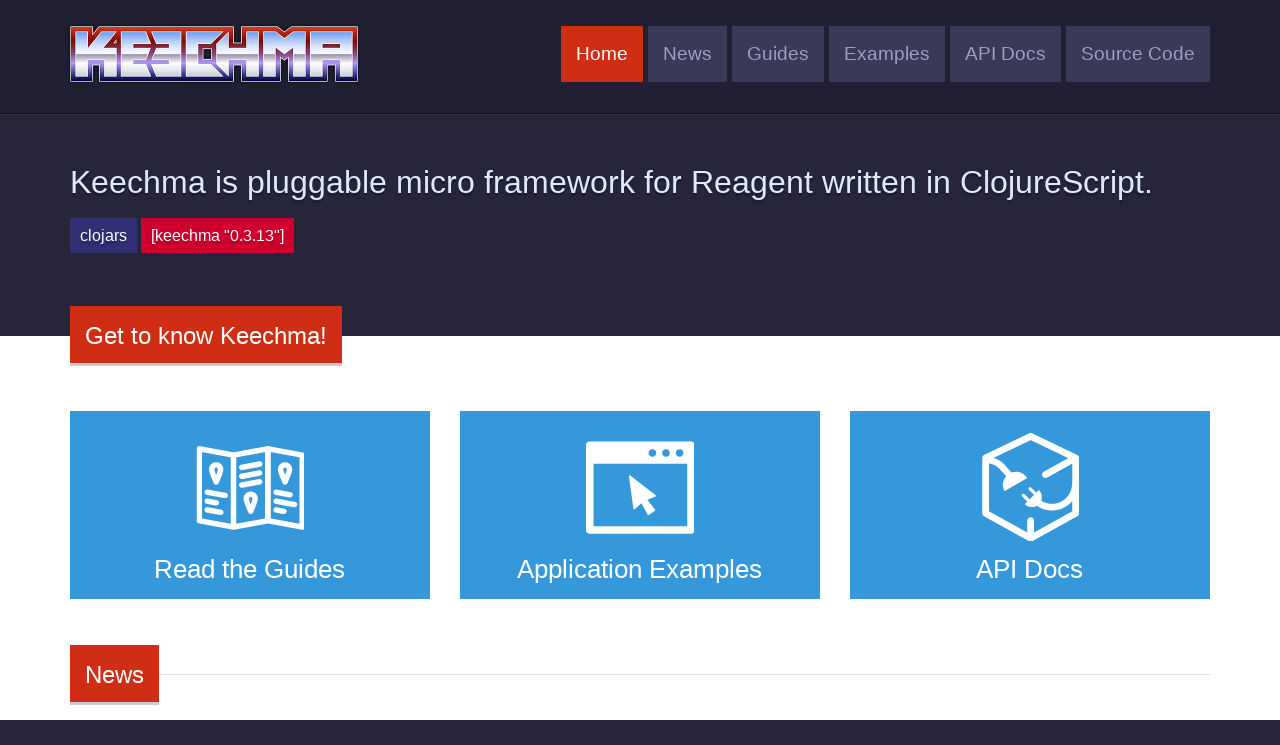

--- FILE ---
content_type: text/html
request_url: https://keechma.com/
body_size: 3033
content:
  
<!doctype html>
<html>

<head>
  <meta charset="utf-8">
  <meta name="msvalidate.01" content="592C221C60846F2A08FE097E5FB47618" />
  <meta name="yandex-verification" content="a3608152d7dbdcb6" />
  <meta http-equiv="content-language" content="en">
  <link rel="stylesheet" href="./static/gen/styles.css">
  <title>ClojureScript micro framework for Reagent | Keechma News and Docs</title>
  <meta name="description" content="Keechma is a micro framework for Reagent written in ClojureScript. It gives you a set of utilites that make it easier to develop predictable, consistent and deterministic applications.">
  <link rel="apple-touch-icon" sizes="57x57" href="/favicon/apple-icon-57x57.png">
  <link rel="apple-touch-icon" sizes="60x60" href="/favicon/apple-icon-60x60.png">
  <link rel="apple-touch-icon" sizes="72x72" href="/favicon/apple-icon-72x72.png">
  <link rel="apple-touch-icon" sizes="76x76" href="/favicon/apple-icon-76x76.png">
  <link rel="apple-touch-icon" sizes="114x114" href="/favicon/apple-icon-114x114.png">
  <link rel="apple-touch-icon" sizes="120x120" href="/favicon/apple-icon-120x120.png">
  <link rel="apple-touch-icon" sizes="144x144" href="/favicon/apple-icon-144x144.png">
  <link rel="apple-touch-icon" sizes="152x152" href="/favicon/apple-icon-152x152.png">
  <link rel="apple-touch-icon" sizes="180x180" href="/favicon/apple-icon-180x180.png">
  <link rel="icon" type="image/png" sizes="192x192" href="/favicon/android-icon-192x192.png">
  <link rel="icon" type="image/png" sizes="32x32" href="/favicon/favicon-32x32.png">
  <link rel="icon" type="image/png" sizes="96x96" href="/favicon/favicon-96x96.png">
  <link rel="icon" type="image/png" sizes="16x16" href="/favicon/favicon-16x16.png">
  <link rel="manifest" href="/manifest.json">
  <meta name="msapplication-TileColor" content="#ffffff">
  <meta name="msapplication-TileImage" content="/favicon/ms-icon-144x144.png">
  <meta name="theme-color" content="#ffffff"> 
  <meta property="og:title" content="ClojureScript micro framework for Reagent | Keechma news and documentation">
  <meta property="og:site_name" content="Keechma">
  <meta property="og:url" content="http://www.keechma.com/">
  <meta property="og:description" content="Keechma is a micro framework for Reagent written in ClojureScript. It gives you a set of utilites that make it easier to develop predictable, consistent and deterministic applications.">
  <meta property="fb:app_id" content="">
  <meta property="og:image" content="http://www.keechma.com/keechma-facebook-logo.jpg" />
  <meta property="og:type" content="website">  
  <meta name="twitter:card" content="summary_large_image">
  <meta name="twitter:site" content="@mihaelkonjevic">
  <meta name="twitter:creator" content="@mihaelkonjevic">
  <meta name="twitter:title" content="ClojureScript micro framework for Reagent | Keechma news and documentation">
  <meta name="twitter:description" content="Keechma is a micro framework for Reagent written in ClojureScript. It gives you a set of utilites that make it easier to develop predictable, consistent and deterministic applications.">
  <meta name="twitter:image" content="http://www.keechma.com/keechma-twitter-logo.jpg"> 
</head>

<body>
  <header class="landing-header" >
    <div class="container">
      <div itemscope itemtype="http://schema.org/Organization">
        <meta itemprop="name" content="Keechma">
        <a itemprop="url" class="pull-left" href="http://www.keechma.com/">
          <img id="logo" itemprop="logo" src="/keechma-reagent-clojurescript-logo.png" alt="Keechma is a pluggable micro framework for Reagent written in ClojureScript"
            title="Keechma is a pluggable micro framework for Reagent written in ClojureScript" />
        </a>
      </div>
      <ul class="nav-main list-unstyled pull-right">
        <li>
          <a  class="active" href="./">Home</a>
        </li>
        
        <li>
          <a href="./news/">News</a>
        </li>
        
        <li>
          <a href="./guides/">Guides</a>
        </li>
        
        <li>
          <a href="./annotated/">Examples</a>
        </li>
        
        <li>
          <a href="./api/">API Docs</a>
        </li>
        
        <li>
          <a href="https://github.com/keechma/keechma">Source Code</a>
        </li>
      </ul>
    </div>
  </header>
  <div class="content-wrap ">
    
    <div class="landing-wrap">
      <div class="container">
        <div class="row">
          <div class="col-xs-12">
            <h1>Keechma is pluggable micro framework for Reagent written in ClojureScript.</h1>
          </div>
        </div>
        <div class="row">
          <div class="col-xs-12">
            <a href="https://clojars.org/keechma" class="clojars-badge-wrap">
              <div class="clojars">clojars</div>
              <div class="version">[keechma "0.3.13"]</div>
            </a>
          </div>
        </div>
      </div>

    </div>
     
  <div class="container main-container">
    <div class="row">
      <div class="col-md-12">
        <div class="page-title">Get to know Keechma!</div>
      </div>
    </div>
    <div class="row">
      <div class="col-md-12">
        <div class="page-body-wrap">
          <div class="row">
  <div class="col-md-4">
    <a href="/guides" class="btn-info btn btn-landing">
      <img src="/keechma-guides.svg">
      Read the Guides
    </a>
  </div>
   <div class="col-md-4">
    <a href="/annotated" class="btn-info btn btn-landing">
      <img src="/keechma-examples.svg">
      Application Examples
    </a>
  </div>
   <div class="col-md-4">
    <a href="/api" class="btn-info btn btn-landing">
      <img src="/keechma-api-docs.svg">
      API Docs
    </a>
  </div>
</div>
        </div>
      </div>
    </div>
    
      <div class="row">
        <div class="col-md-12">
          <div class="page-section">
            <div class="page-title">News</div>
          </div>
        </div>
      </div>
      <div class="row">
        <div class="col-xs-12 news-wrap">
          
          
            
  <div itemscope itemtype="http://schema.org/Article">
    <div class="news-post">
      <div class="row">
        <div class="col-xs-3">
          <p class="meta">
            <img src="https://www.gravatar.com/avatar/9976060bfb26220dd042340394d06b31?s=200&d=retro" alt="Keechma author Mihael Konjević" title="Keechma author Mihael Konjević">
            
              <a href="https://twitter.com/mihaelkonjevic"><span itemprop="author">Mihael Konjević</span></a>
            
            on <time itemprop="datePublished" datetime="2017-09-06">Sep 6, 2017</time>
            <span itemprop="image" itemscope itemtype="http://schema.org/ImageObject">
              <meta itemprop="url" content="http://keechma.com/keechma-reagent-clojurescript-logo.png">
              <meta itemprop="width" content="600">
              <meta itemprop="height" content="136">
            </span>
            <meta itemprop="name" content="Breaking changes in Keechma from v0.3.0">
            <span itemprop="publisher" itemscope itemtype="http://schema.org/Organization">
              <meta itemprop="name" content="Keechma">
              <span itemprop="logo" itemscope itemtype="http://schema.org/ImageObject">
                <meta itemprop="url" content="http://keechma.com/keechma-reagent-clojurescript-logo.png">
                <meta itemprop="width" content="600">
                <meta itemprop="height" content="136">
              </span>
            </span>
            <meta itemprop="mainEntityOfPage" content="./news/breaking-changes-in-keechma/">
            <meta itemprop="dateModified" content="2017-09-06">
          </p>
        </div>
        <div class="col-xs-9">
          <h2 class="news-title" itemprop="headline">
            
              <a href="./news/breaking-changes-in-keechma/">Breaking changes in Keechma from v0.3.0</a>
            
          </h2>
          <div itemprop="articleBody">
            <p>Since the version 0.3.0 Keechma introduces some breaking changes to it's core API. Previously we've used protocols and records to implement controllers, but this stopped working in the newer ClojureScript versions. The previous implementation worked "accidentally", so we had to find an alternative.</p>
<h2>The change</h2>
<p>Controllers in Keechma have default behavior implemented, and previously we've used the <code>extend-type</code> to implement this behavior. We also used partially implemented protocols to override the default behavior:</p>
<pre><code>(defrecord Controller []
  controller/IController
  (params [this route-params]
    (get-in route-params [:data :page])))
</code></pre>
<p>It turns out that partially implemented protocols are not supported by ClojureScript - you have to implement all listed functions. From the version 0.3.0 controller behavior is implemented with multimethods:</p>
<pre><code>(defrecord Controller [])

(defmethod controller/params Controller [controller route-params]
  (get-in route-params [:data :page]))
</code></pre>
<p>Function signatures and the behavior is the same, and the code update requires just the mechanical code change. Currently some of our demo apps still use the old API, but these will be fixed in the coming days.</p>

            
            
          </div>
        </div>

      </div>
    </div>
  </div>

          
        </div>
      </div>
    
  </div>

  </div>
  
  <footer>
    <div class="container">
      <div class="row">
        <div class="col-xs-12">
          Keechma &copy; Mihael Konjevic 2016 &mdash;
          <a href="https://github.com/keechma">GitHub</a>
        </div>
      </div>

    </div>

  </footer>
  
  <script type="87c781171da63df15ffdaa40-text/javascript">
    (function (i, s, o, g, r, a, m) {
    i['GoogleAnalyticsObject'] = r; i[r] = i[r] || function () {
      (i[r].q = i[r].q || []).push(arguments)
    }, i[r].l = 1 * new Date(); a = s.createElement(o),
      m = s.getElementsByTagName(o)[0]; a.async = 1; a.src = g; m.parentNode.insertBefore(a, m)
    })(window, document, 'script', '//www.google-analytics.com/analytics.js', 'ga');

    ga('create', 'UA-929452-11', 'auto');
    ga('send', 'pageview');

  </script>
  <script src="https://cdnjs.cloudflare.com/ajax/libs/highlight.js/9.12.0/highlight.min.js" type="87c781171da63df15ffdaa40-text/javascript"></script>
  <script src="//cdnjs.cloudflare.com/ajax/libs/highlight.js/9.12.0/languages/clojure.min.js" type="87c781171da63df15ffdaa40-text/javascript"></script>
  <script type="87c781171da63df15ffdaa40-text/javascript">hljs.initHighlightingOnLoad();</script>
  <script type="87c781171da63df15ffdaa40-text/javascript" id="cookiebanner" src="https://cookiebanner.eu/js/cookiebanner.min.js"></script>
<script src="/cdn-cgi/scripts/7d0fa10a/cloudflare-static/rocket-loader.min.js" data-cf-settings="87c781171da63df15ffdaa40-|49" defer></script><script defer src="https://static.cloudflareinsights.com/beacon.min.js/vcd15cbe7772f49c399c6a5babf22c1241717689176015" integrity="sha512-ZpsOmlRQV6y907TI0dKBHq9Md29nnaEIPlkf84rnaERnq6zvWvPUqr2ft8M1aS28oN72PdrCzSjY4U6VaAw1EQ==" data-cf-beacon='{"version":"2024.11.0","token":"5ad25a7e145048e8aafe34da9b2ee5ed","r":1,"server_timing":{"name":{"cfCacheStatus":true,"cfEdge":true,"cfExtPri":true,"cfL4":true,"cfOrigin":true,"cfSpeedBrain":true},"location_startswith":null}}' crossorigin="anonymous"></script>
</body>

</html>


--- FILE ---
content_type: image/svg+xml
request_url: https://keechma.com/keechma-api-docs.svg
body_size: 698
content:
<svg width="120" height="120" viewBox="0 0 120 120" xmlns="http://www.w3.org/2000/svg"><path d="M113.928 27.087l-.015-.097c-.022-.134-.05-.267-.086-.4-.007-.026-.012-.052-.022-.078-.042-.147-.096-.295-.16-.438-.018-.032-.032-.062-.047-.094-.032-.07-.067-.142-.103-.212-.023-.038-.05-.074-.074-.11-.02-.04-.04-.08-.07-.12-.07-.116-.16-.23-.24-.337-.01-.01-.02-.02-.02-.03-.1-.12-.22-.23-.33-.34-.022-.02-.044-.04-.072-.06-.102-.09-.21-.17-.32-.25l-.07-.05c-.13-.08-.27-.16-.414-.23-.01 0-.017-.01-.03-.01L62.106.37c-1.026-.49-2.217-.49-3.24 0L9.126 24.212C7.82 24.835 7 26.142 7 27.578v61.34c0 1.356.737 2.606 1.926 3.264l49.743 27.53v.003c.13.075.27.137.41.195.02.01.04.018.07.025.11.042.22.08.34.113.03.01.07.02.11.027.1.027.21.046.32.064l.11.01c.143.02.29.02.435.02.147 0 .292-.01.434-.03.04-.005.077-.01.11-.018.11-.02.22-.037.33-.066.036-.01.076-.02.114-.027.115-.03.23-.07.34-.11.024-.007.046-.017.07-.025.138-.06.276-.12.41-.197h.004l49.74-27.53c1.187-.66 1.927-1.91 1.927-3.267V27.57c-.004-.16-.017-.322-.04-.483zm-7.438 59.63l-42.268 23.397V96.958c0-2.06-1.676-3.73-3.74-3.73s-3.74 1.67-3.74 3.73v13.156L14.48 86.72V33.634c4.44.778 8.417 2.913 11.48 5.97l7.547 8.323c-1.258 1.593-2.868 3.828-3.316 5.51-1.02 3.834-.39 7.718 1.45 10.903l24.92-14.41c-1.85-3.18-4.91-5.66-8.75-6.68-2.23-.593-5.64-.216-7.78.224l-.57.365-8.42-9.3c-3.19-3.19-7.12-5.62-11.52-7.03L60.49 7.87l41.602 19.94-27.11 15.006c-1.805 1-2.46 3.27-1.455 5.074.682 1.23 1.958 1.925 3.273 1.925.612 0 1.235-.154 1.808-.47L106.49 33.91v22.27h-.227c0 12.242-9.973 22.2-22.24 22.2-4.363 0-8.42-1.277-11.854-3.452.47-1.23.73-2.557.73-3.95 0-3.066-1.25-5.84-3.26-7.85L66.8 65.97l-5.523-5.51-.004.003c-.723-.72-1.894-.72-2.616 0-.723.724-.723 1.892 0 2.612l5.52 5.51-4.794 4.784-5.683-5.68h-.004c-.724-.73-1.895-.73-2.616 0-.723.72-.723 1.89 0 2.61l5.685 5.67-2.848 2.84c2.015 2.01 4.793 3.25 7.865 3.25 2.01 0 3.89-.54 5.52-1.476 4.765 3.26 10.52 5.175 16.72 5.175 8.976 0 17.025-4.007 22.47-10.316v11.26z" fill="#FFF" fill-rule="evenodd"/></svg>


--- FILE ---
content_type: image/svg+xml
request_url: https://keechma.com/keechma-examples.svg
body_size: 152
content:
<svg width="120" height="120" viewBox="0 0 120 120" xmlns="http://www.w3.org/2000/svg"><g fill="#FFF" fill-rule="evenodd"><path d="M116.162 9.357H4.002c-2.308 0-4.18 1.88-4.18 4.19v93.72c0 2.318 1.874 4.194 4.18 4.194h112.163c2.316 0 4.188-1.87 4.188-4.19V13.55c-.002-2.312-1.872-4.19-4.19-4.19zm-12.55 8.5c2.337 0 4.23 1.893 4.23 4.237 0 2.337-1.893 4.23-4.23 4.23-2.33 0-4.227-1.89-4.227-4.23 0-2.344 1.897-4.237 4.227-4.237zm-15.068 0c2.337 0 4.23 1.893 4.23 4.237 0 2.337-1.893 4.23-4.23 4.23-2.33 0-4.222-1.89-4.222-4.23 0-2.344 1.892-4.237 4.222-4.237zm-15.066 0c2.335 0 4.232 1.893 4.232 4.237 0 2.337-1.897 4.23-4.232 4.23-2.336 0-4.224-1.89-4.224-4.23-.003-2.344 1.886-4.237 4.224-4.237zm38.502 85.222H8.192V33.94H111.98v69.14z"/><path d="M52.974 84.47c.288.107.61.045.845-.152l7.58-6.605 6.83 12.69c.114.207.31.36.535.423.066.013.134.022.204.022.165 0 .33-.047.462-.15l6.81-4.582c.188-.136.327-.336.365-.563.032-.228-.027-.464-.17-.646l-8.51-11.025 8.993-3.597c.285-.113.484-.367.52-.666.046-.3-.07-.6-.316-.78L48.844 47c-.27-.21-.64-.227-.93-.06-.3.17-.46.497-.41.835L52.436 83.8c.04.3.247.56.536.67z"/></g></svg>


--- FILE ---
content_type: image/svg+xml
request_url: https://keechma.com/keechma-guides.svg
body_size: 502
content:
<svg width="120" height="120" viewBox="0 0 120 120" xmlns="http://www.w3.org/2000/svg"><g fill="#FFF" fill-rule="evenodd"><path d="M118 21.54l-37.95-7.088h-.9l-37.5 6.938-37.5-6.938c-.9-.15-1.8 0-2.4.604-.6.603-1.05 1.357-1.05 2.262V96.95c0 1.51 1.05 2.716 2.4 3.017l37.95 7.09h1.2l37.5-6.94 37.5 6.94h.6c.75 0 1.35-.303 1.95-.755.75-.604 1.05-1.358 1.05-2.263V24.4c-.3-1.358-1.35-2.715-2.85-2.866zm-79.5 78.88L6.55 94.538v-73.45L38.5 26.97v73.45zm37.95-5.882L44.5 100.42V26.97l31.95-5.88v73.448zm38.1 5.882L82.6 94.538v-73.45l31.95 5.882v73.45z"/><path d="M60.55 64.675c-4.35 0-7.95 3.62-7.95 7.994 0 3.01 3.75 11.76 5.25 15.23.45 1.05 1.5 1.81 2.7 1.81 1.2 0 2.25-.76 2.7-1.81 1.5-3.47 5.25-12.07 5.25-15.24 0-4.378-3.6-7.998-7.95-7.998zm0 14.328c-1.2-2.865-1.95-5.43-1.95-6.183 0-1.056.9-1.96 1.95-1.96 1.05 0 1.95.904 1.95 1.96 0 .754-.9 3.167-1.95 6.183zm-9.9-38.006h.6l19.8-3.62c1.65-.302 2.7-1.81 2.4-3.47-.45-1.81-1.95-2.864-3.6-2.563l-19.8 3.77c-1.65.302-2.7 1.81-2.4 3.47.3 1.357 1.5 2.413 3 2.413zm0 9.953h.6l19.65-3.77c1.65-.3 2.7-1.81 2.4-3.47-.3-1.658-1.8-2.713-3.45-2.412l-19.8 3.62c-1.65.302-2.7 1.81-2.4 3.47.3 1.507 1.5 2.563 3 2.563zm0 9.653h.6l19.8-3.62c1.65-.3 2.7-1.81 2.4-3.468-.45-1.81-1.95-2.866-3.6-2.564l-19.8 3.62c-1.65.31-2.7 1.81-2.4 3.47.3 1.51 1.5 2.57 3 2.57zM22.3 57.285c1.2 0 2.25-.754 2.7-1.81 1.65-3.62 5.25-12.216 5.25-15.232 0-4.374-3.6-7.994-7.95-7.994s-7.95 3.62-7.95 7.99c0 3.01 3.75 11.76 5.25 15.23.45 1.2 1.5 1.81 2.7 1.81zm0-19.003c1.05 0 1.95.905 1.95 1.96 0 .906-.9 3.32-1.95 6.184-1.2-2.865-1.95-5.43-1.95-6.183 0-1.056.9-1.96 1.95-1.96zM11.95 68.446l19.8 3.62h.6c1.35 0 2.7-1.056 3-2.414.3-1.66-.75-3.167-2.4-3.468L13 62.564c-1.65-.302-3.15.754-3.45 2.413-.3 1.66.75 3.167 2.4 3.47zm0 9.954l9.9 1.81h.6c1.35 0 2.7-1.056 3-2.413.3-1.66-.75-3.167-2.4-3.47L13 72.517c-1.65-.3-3.15.756-3.45 2.415-.3 1.51.75 3.168 2.4 3.47zm0 9.652l14.85 2.715h.6c1.35 0 2.7-1.056 3-2.413.3-1.66-.75-3.167-2.4-3.47L13 82.02c-1.65-.302-3.15.754-3.45 2.413-.3 1.66.75 3.318 2.4 3.62zM98.5 57.285c1.2 0 2.25-.754 2.7-1.81 1.65-3.62 5.25-12.216 5.25-15.232 0-4.374-3.6-7.994-7.95-7.994s-7.95 3.62-7.95 7.99c0 3.01 3.75 11.76 5.25 15.23.45 1.2 1.5 1.81 2.7 1.81zm0-19.003c1.05 0 1.95.905 1.95 1.96 0 .906-.9 3.32-1.95 6.184-1.2-2.865-1.95-5.43-1.95-6.183 0-1.056.9-1.96 1.95-1.96zM88 68.446l15.45 2.865h.6c1.35 0 2.7-1.05 3-2.41.3-1.66-.75-3.16-2.4-3.47L89.2 62.57c-1.65-.302-3.15.754-3.45 2.413-.45 1.66.75 3.167 2.25 3.47zm0 9.954l20.4 3.77h.6c1.35 0 2.7-1.055 3-2.413.3-1.66-.75-3.167-2.4-3.468l-20.4-3.78c-1.65-.307-3.15.75-3.45 2.41-.45 1.51.75 3.165 2.25 3.47zm0 9.652l8.7 1.66h.6c1.35 0 2.7-1.056 3-2.414.3-1.66-.75-3.167-2.4-3.468l-8.7-1.66c-1.65-.3-3.15.755-3.45 2.414-.45 1.508.75 3.167 2.25 3.468z"/></g></svg>


--- FILE ---
content_type: text/plain
request_url: https://www.google-analytics.com/j/collect?v=1&_v=j102&a=901067019&t=pageview&_s=1&dl=https%3A%2F%2Fkeechma.com%2F&ul=en-us%40posix&dt=ClojureScript%20micro%20framework%20for%20Reagent%20%7C%20Keechma%20News%20and%20Docs&sr=1280x720&vp=1280x720&_u=IEBAAEABAAAAACAAI~&jid=1610236551&gjid=1308838472&cid=399838762.1768843226&tid=UA-929452-11&_gid=670338043.1768843226&_r=1&_slc=1&z=2004270396
body_size: -449
content:
2,cG-TLHWQ1RVS1